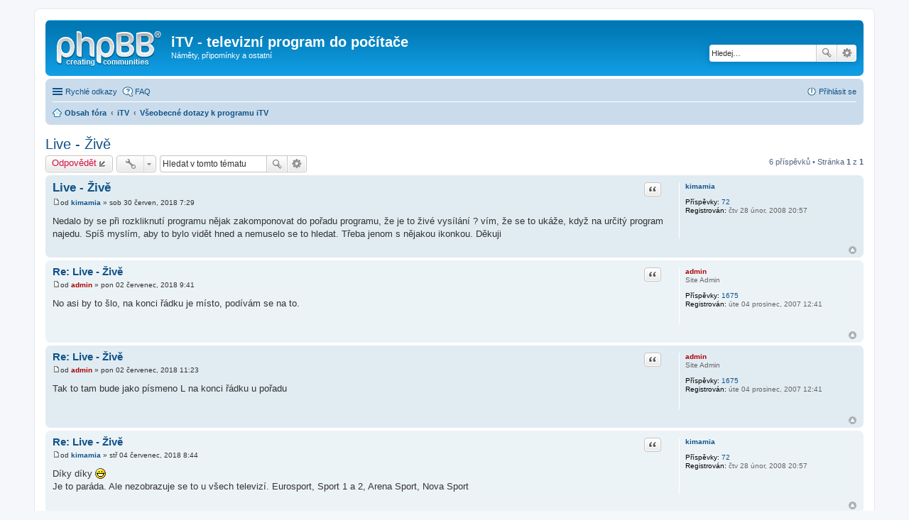

--- FILE ---
content_type: text/html; charset=UTF-8
request_url: http://itv.kuma.cz/phpbb2/viewtopic.php?f=4&t=1209&sid=66053d0baac2ad441a93a04813997b42
body_size: 5113
content:
<!DOCTYPE html>
<html dir="ltr" lang="cs-cz">
<head>
<meta charset="utf-8" />
<meta http-equiv="X-UA-Compatible" content="IE=edge">
<meta name="viewport" content="width=device-width, initial-scale=1" />

<title>Live - Živě - iTV - televizní program do počítače</title>

	<link rel="alternate" type="application/atom+xml" title="Atom - iTV - televizní program do počítače" href="http://itv.kuma.cz/subdom/itv/phpbb2/feed.php">			<link rel="alternate" type="application/atom+xml" title="Atom - nová témata" href="http://itv.kuma.cz/subdom/itv/phpbb2/feed.php?mode=topics">		<link rel="alternate" type="application/atom+xml" title="Atom - Fórum - Všeobecné dotazy k programu iTV" href="http://itv.kuma.cz/subdom/itv/phpbb2/feed.php?f=4">	<link rel="alternate" type="application/atom+xml" title="Atom - Téma - Live - Živě" href="http://itv.kuma.cz/subdom/itv/phpbb2/feed.php?f=4&amp;t=1209">	
	<link rel="canonical" href="http://itv.kuma.cz/subdom/itv/phpbb2/viewtopic.php?t=1209">

<!--
	phpBB style name: prosilver
	Based on style:   prosilver (this is the default phpBB3 style)
	Original author:  Tom Beddard ( http://www.subBlue.com/ )
	Modified by:
-->

<link href="./styles/prosilver/theme/stylesheet.css?assets_version=21" rel="stylesheet">
<link href="./styles/prosilver/theme/cs/stylesheet.css?assets_version=21" rel="stylesheet">
<link href="./styles/prosilver/theme/responsive.css?assets_version=21" rel="stylesheet" media="all and (max-width: 700px)">



<!--[if lte IE 9]>
	<link href="./styles/prosilver/theme/tweaks.css?assets_version=21" rel="stylesheet">
<![endif]-->





</head>
<body id="phpbb" class="nojs notouch section-viewtopic ltr ">


<div id="wrap">
	<a id="top" class="anchor" accesskey="t"></a>
	<div id="page-header">
		<div class="headerbar" role="banner">
					<div class="inner">

			<div id="site-description">
				<a id="logo" class="logo" href="./index.php?sid=be4302f7f8039d6822586472eae7e1cd" title="Obsah fóra"><span class="imageset site_logo"></span></a>
				<h1>iTV - televizní program do počítače</h1>
				<p>Náměty, připomínky a ostatní</p>
				<p class="skiplink"><a href="#start_here">Přejít na obsah</a></p>
			</div>

									<div id="search-box" class="search-box search-header" role="search">
				<form action="./search.php?sid=be4302f7f8039d6822586472eae7e1cd" method="get" id="search">
				<fieldset>
					<input name="keywords" id="keywords" type="search" maxlength="128" title="Hledat klíčová slova" class="inputbox search tiny" size="20" value="" placeholder="Hledej…" />
					<button class="button icon-button search-icon" type="submit" title="Hledat">Hledat</button>
					<a href="./search.php?sid=be4302f7f8039d6822586472eae7e1cd" class="button icon-button search-adv-icon" title="Pokročilé hledání">Pokročilé hledání</a>
					<input type="hidden" name="sid" value="be4302f7f8039d6822586472eae7e1cd" />

				</fieldset>
				</form>
			</div>
			
			</div>
					</div>
				<div class="navbar" role="navigation">
	<div class="inner">

	<ul id="nav-main" class="linklist bulletin" role="menubar">

		<li id="quick-links" class="small-icon responsive-menu dropdown-container" data-skip-responsive="true">
			<a href="#" class="responsive-menu-link dropdown-trigger">Rychlé odkazy</a>
			<div class="dropdown hidden">
				<div class="pointer"><div class="pointer-inner"></div></div>
				<ul class="dropdown-contents" role="menu">
					
											<li class="separator"></li>
																								<li class="small-icon icon-search-unanswered"><a href="./search.php?search_id=unanswered&amp;sid=be4302f7f8039d6822586472eae7e1cd" role="menuitem">Témata bez odpovědí</a></li>
						<li class="small-icon icon-search-active"><a href="./search.php?search_id=active_topics&amp;sid=be4302f7f8039d6822586472eae7e1cd" role="menuitem">Aktivní témata</a></li>
						<li class="separator"></li>
						<li class="small-icon icon-search"><a href="./search.php?sid=be4302f7f8039d6822586472eae7e1cd" role="menuitem">Hledat</a></li>
					
											<li class="separator"></li>
												<li class="small-icon icon-team"><a href="./memberlist.php?mode=team&amp;sid=be4302f7f8039d6822586472eae7e1cd" role="menuitem">Tým</a></li>										<li class="separator"></li>

									</ul>
			</div>
		</li>

				<li class="small-icon icon-faq" data-skip-responsive="true"><a href="./faq.php?sid=be4302f7f8039d6822586472eae7e1cd" rel="help" title="Často kladené otázky" role="menuitem">FAQ</a></li>
						
			<li class="small-icon icon-logout rightside"  data-skip-responsive="true"><a href="./ucp.php?mode=login&amp;sid=be4302f7f8039d6822586472eae7e1cd" title="Přihlásit se" accesskey="x" role="menuitem">Přihlásit se</a></li>
						</ul>

	<ul id="nav-breadcrumbs" class="linklist navlinks" role="menubar">
						<li class="small-icon icon-home breadcrumbs">
									<span class="crumb" itemtype="http://data-vocabulary.org/Breadcrumb" itemscope=""><a href="./index.php?sid=be4302f7f8039d6822586472eae7e1cd" accesskey="h" data-navbar-reference="index" itemprop="url"><span itemprop="title">Obsah fóra</span></a></span>
											<span class="crumb" itemtype="http://data-vocabulary.org/Breadcrumb" itemscope="" data-forum-id="8"><a href="./viewforum.php?f=8&amp;sid=be4302f7f8039d6822586472eae7e1cd" itemprop="url"><span itemprop="title">iTV</span></a></span>
															<span class="crumb" itemtype="http://data-vocabulary.org/Breadcrumb" itemscope="" data-forum-id="4"><a href="./viewforum.php?f=4&amp;sid=be4302f7f8039d6822586472eae7e1cd" itemprop="url"><span itemprop="title">Všeobecné dotazy k programu iTV</span></a></span>
												</li>
		
					<li class="rightside responsive-search" style="display: none;"><a href="./search.php?sid=be4302f7f8039d6822586472eae7e1cd" title="Zobrazit možnosti rozšířeného hledání" role="menuitem">Hledat</a></li>
			</ul>

	</div>
</div>
	</div>

	
	<a id="start_here" class="anchor"></a>
	<div id="page-body" role="main">
		
		
<h2 class="topic-title"><a href="./viewtopic.php?f=4&amp;t=1209&amp;sid=be4302f7f8039d6822586472eae7e1cd">Live - Živě</a></h2>
<!-- NOTE: remove the style="display: none" when you want to have the forum description on the topic body -->
<div style="display: none !important;">Co se jinam nevešlo ...<br /></div>


<div class="action-bar top">

	<div class="buttons">
		
			<a href="./posting.php?mode=reply&amp;f=4&amp;t=1209&amp;sid=be4302f7f8039d6822586472eae7e1cd" class="button icon-button reply-icon" title="Odeslat odpověď">
			Odpovědět		</a>
	
			</div>

		<div class="dropdown-container dropdown-button-control topic-tools">
		<span title="Nástroje tématu" class="button icon-button tools-icon dropdown-trigger dropdown-select"></span>
		<div class="dropdown hidden">
			<div class="pointer"><div class="pointer-inner"></div></div>
			<ul class="dropdown-contents">
																								<li class="small-icon icon-print"><a href="./viewtopic.php?f=4&amp;t=1209&amp;sid=be4302f7f8039d6822586472eae7e1cd&amp;view=print" title="Verze pro tisk" accesskey="p">Verze pro tisk</a></li>							</ul>
		</div>
	</div>
	
			<div class="search-box" role="search">
			<form method="get" id="topic-search" action="./search.php?sid=be4302f7f8039d6822586472eae7e1cd">
			<fieldset>
				<input class="inputbox search tiny"  type="search" name="keywords" id="search_keywords" size="20" placeholder="Hledat v&nbsp;tomto tématu" />
				<button class="button icon-button search-icon" type="submit" title="Hledat">Hledat</button>
				<a href="./search.php?sid=be4302f7f8039d6822586472eae7e1cd" class="button icon-button search-adv-icon" title="Pokročilé hledání">Pokročilé hledání</a>
				<input type="hidden" name="t" value="1209" />
<input type="hidden" name="sf" value="msgonly" />
<input type="hidden" name="sid" value="be4302f7f8039d6822586472eae7e1cd" />

			</fieldset>
			</form>
		</div>
	
			<div class="pagination">
			6 příspěvků
							&bull; Stránka <strong>1</strong> z <strong>1</strong>
					</div>
		</div>




			<div id="p4991" class="post has-profile bg2">
		<div class="inner">

		<dl class="postprofile" id="profile4991">
			<dt class="no-profile-rank no-avatar">
				<div class="avatar-container">
																			</div>
								<a href="./memberlist.php?mode=viewprofile&amp;u=284&amp;sid=be4302f7f8039d6822586472eae7e1cd" class="username">kimamia</a>							</dt>

									
		<dd class="profile-posts"><strong>Příspěvky:</strong> <a href="./search.php?author_id=284&amp;sr=posts&amp;sid=be4302f7f8039d6822586472eae7e1cd">72</a></dd>		<dd class="profile-joined"><strong>Registrován:</strong> čtv 28 únor, 2008 20:57</dd>		
		
						
						
		</dl>

		<div class="postbody">
						<div id="post_content4991">

						<h3 class="first"><a href="#p4991">Live - Živě</a></h3>

													<ul class="post-buttons">
																																									<li>
							<a href="./posting.php?mode=quote&amp;f=4&amp;p=4991&amp;sid=be4302f7f8039d6822586472eae7e1cd" title="Odpovědět s&nbsp;citací" class="button icon-button quote-icon"><span>Citace</span></a>
						</li>
														</ul>
							
						<p class="author"><a href="./viewtopic.php?p=4991&amp;sid=be4302f7f8039d6822586472eae7e1cd#p4991"><span class="imageset icon_post_target" title="Příspěvek">Příspěvek</span></a><span class="responsive-hide">od <strong><a href="./memberlist.php?mode=viewprofile&amp;u=284&amp;sid=be4302f7f8039d6822586472eae7e1cd" class="username">kimamia</a></strong> &raquo; </span>sob 30 červen, 2018 7:29 </p>
			
			
			
			<div class="content">Nedalo by se při rozkliknutí programu nějak zakomponovat do pořadu programu, že je to živé vysílání ? vím, že se to ukáže, když na určitý program najedu. Spíš myslím, aby to bylo vidět hned a nemuselo se to hledat. Třeba jenom s nějakou ikonkou. Děkuji</div>

			
									
									
						</div>

		</div>

				<div class="back2top"><a href="#top" class="top" title="Nahoru">Nahoru</a></div>
		
		</div>
	</div>

	<hr class="divider" />
				<div id="p4992" class="post has-profile bg1">
		<div class="inner">

		<dl class="postprofile" id="profile4992">
			<dt class="has-profile-rank no-avatar">
				<div class="avatar-container">
																			</div>
								<a href="./memberlist.php?mode=viewprofile&amp;u=2&amp;sid=be4302f7f8039d6822586472eae7e1cd" style="color: #AA0000;" class="username-coloured">admin</a>							</dt>

						<dd class="profile-rank">Site Admin</dd>			
		<dd class="profile-posts"><strong>Příspěvky:</strong> <a href="./search.php?author_id=2&amp;sr=posts&amp;sid=be4302f7f8039d6822586472eae7e1cd">1675</a></dd>		<dd class="profile-joined"><strong>Registrován:</strong> úte 04 prosinec, 2007 12:41</dd>		
		
						
						
		</dl>

		<div class="postbody">
						<div id="post_content4992">

						<h3 ><a href="#p4992">Re: Live - Živě</a></h3>

													<ul class="post-buttons">
																																									<li>
							<a href="./posting.php?mode=quote&amp;f=4&amp;p=4992&amp;sid=be4302f7f8039d6822586472eae7e1cd" title="Odpovědět s&nbsp;citací" class="button icon-button quote-icon"><span>Citace</span></a>
						</li>
														</ul>
							
						<p class="author"><a href="./viewtopic.php?p=4992&amp;sid=be4302f7f8039d6822586472eae7e1cd#p4992"><span class="imageset icon_post_target" title="Příspěvek">Příspěvek</span></a><span class="responsive-hide">od <strong><a href="./memberlist.php?mode=viewprofile&amp;u=2&amp;sid=be4302f7f8039d6822586472eae7e1cd" style="color: #AA0000;" class="username-coloured">admin</a></strong> &raquo; </span>pon 02 červenec, 2018 9:41 </p>
			
			
			
			<div class="content">No asi by to šlo, na konci řádku je místo, podívám se na to.</div>

			
									
									
						</div>

		</div>

				<div class="back2top"><a href="#top" class="top" title="Nahoru">Nahoru</a></div>
		
		</div>
	</div>

	<hr class="divider" />
				<div id="p4993" class="post has-profile bg2">
		<div class="inner">

		<dl class="postprofile" id="profile4993">
			<dt class="has-profile-rank no-avatar">
				<div class="avatar-container">
																			</div>
								<a href="./memberlist.php?mode=viewprofile&amp;u=2&amp;sid=be4302f7f8039d6822586472eae7e1cd" style="color: #AA0000;" class="username-coloured">admin</a>							</dt>

						<dd class="profile-rank">Site Admin</dd>			
		<dd class="profile-posts"><strong>Příspěvky:</strong> <a href="./search.php?author_id=2&amp;sr=posts&amp;sid=be4302f7f8039d6822586472eae7e1cd">1675</a></dd>		<dd class="profile-joined"><strong>Registrován:</strong> úte 04 prosinec, 2007 12:41</dd>		
		
						
						
		</dl>

		<div class="postbody">
						<div id="post_content4993">

						<h3 ><a href="#p4993">Re: Live - Živě</a></h3>

													<ul class="post-buttons">
																																									<li>
							<a href="./posting.php?mode=quote&amp;f=4&amp;p=4993&amp;sid=be4302f7f8039d6822586472eae7e1cd" title="Odpovědět s&nbsp;citací" class="button icon-button quote-icon"><span>Citace</span></a>
						</li>
														</ul>
							
						<p class="author"><a href="./viewtopic.php?p=4993&amp;sid=be4302f7f8039d6822586472eae7e1cd#p4993"><span class="imageset icon_post_target" title="Příspěvek">Příspěvek</span></a><span class="responsive-hide">od <strong><a href="./memberlist.php?mode=viewprofile&amp;u=2&amp;sid=be4302f7f8039d6822586472eae7e1cd" style="color: #AA0000;" class="username-coloured">admin</a></strong> &raquo; </span>pon 02 červenec, 2018 11:23 </p>
			
			
			
			<div class="content">Tak to tam bude jako písmeno L na konci řádku u pořadu</div>

			
									
									
						</div>

		</div>

				<div class="back2top"><a href="#top" class="top" title="Nahoru">Nahoru</a></div>
		
		</div>
	</div>

	<hr class="divider" />
				<div id="p4994" class="post has-profile bg1">
		<div class="inner">

		<dl class="postprofile" id="profile4994">
			<dt class="no-profile-rank no-avatar">
				<div class="avatar-container">
																			</div>
								<a href="./memberlist.php?mode=viewprofile&amp;u=284&amp;sid=be4302f7f8039d6822586472eae7e1cd" class="username">kimamia</a>							</dt>

									
		<dd class="profile-posts"><strong>Příspěvky:</strong> <a href="./search.php?author_id=284&amp;sr=posts&amp;sid=be4302f7f8039d6822586472eae7e1cd">72</a></dd>		<dd class="profile-joined"><strong>Registrován:</strong> čtv 28 únor, 2008 20:57</dd>		
		
						
						
		</dl>

		<div class="postbody">
						<div id="post_content4994">

						<h3 ><a href="#p4994">Re: Live - Živě</a></h3>

													<ul class="post-buttons">
																																									<li>
							<a href="./posting.php?mode=quote&amp;f=4&amp;p=4994&amp;sid=be4302f7f8039d6822586472eae7e1cd" title="Odpovědět s&nbsp;citací" class="button icon-button quote-icon"><span>Citace</span></a>
						</li>
														</ul>
							
						<p class="author"><a href="./viewtopic.php?p=4994&amp;sid=be4302f7f8039d6822586472eae7e1cd#p4994"><span class="imageset icon_post_target" title="Příspěvek">Příspěvek</span></a><span class="responsive-hide">od <strong><a href="./memberlist.php?mode=viewprofile&amp;u=284&amp;sid=be4302f7f8039d6822586472eae7e1cd" class="username">kimamia</a></strong> &raquo; </span>stř 04 červenec, 2018 8:44 </p>
			
			
			
			<div class="content">Díky  díky <img class="smilies" src="./images/smilies/icon_biggrin.gif" alt=":D" title="Very Happy" /><br />Je to paráda. Ale nezobrazuje se to u všech televizí. Eurosport,  Sport 1 a 2, Arena Sport, Nova Sport</div>

			
									
									
						</div>

		</div>

				<div class="back2top"><a href="#top" class="top" title="Nahoru">Nahoru</a></div>
		
		</div>
	</div>

	<hr class="divider" />
				<div id="p4995" class="post has-profile bg2">
		<div class="inner">

		<dl class="postprofile" id="profile4995">
			<dt class="has-profile-rank no-avatar">
				<div class="avatar-container">
																			</div>
								<a href="./memberlist.php?mode=viewprofile&amp;u=2&amp;sid=be4302f7f8039d6822586472eae7e1cd" style="color: #AA0000;" class="username-coloured">admin</a>							</dt>

						<dd class="profile-rank">Site Admin</dd>			
		<dd class="profile-posts"><strong>Příspěvky:</strong> <a href="./search.php?author_id=2&amp;sr=posts&amp;sid=be4302f7f8039d6822586472eae7e1cd">1675</a></dd>		<dd class="profile-joined"><strong>Registrován:</strong> úte 04 prosinec, 2007 12:41</dd>		
		
						
						
		</dl>

		<div class="postbody">
						<div id="post_content4995">

						<h3 ><a href="#p4995">Re: Live - Živě</a></h3>

													<ul class="post-buttons">
																																									<li>
							<a href="./posting.php?mode=quote&amp;f=4&amp;p=4995&amp;sid=be4302f7f8039d6822586472eae7e1cd" title="Odpovědět s&nbsp;citací" class="button icon-button quote-icon"><span>Citace</span></a>
						</li>
														</ul>
							
						<p class="author"><a href="./viewtopic.php?p=4995&amp;sid=be4302f7f8039d6822586472eae7e1cd#p4995"><span class="imageset icon_post_target" title="Příspěvek">Příspěvek</span></a><span class="responsive-hide">od <strong><a href="./memberlist.php?mode=viewprofile&amp;u=2&amp;sid=be4302f7f8039d6822586472eae7e1cd" style="color: #AA0000;" class="username-coloured">admin</a></strong> &raquo; </span>stř 04 červenec, 2018 9:28 </p>
			
			
			
			<div class="content">No on je problém tom, že ve zdroji, z kterého se TV program stahuje, u některých stanic není info jestli je to live. A já s tím nic neudělám.</div>

			
									
									
						</div>

		</div>

				<div class="back2top"><a href="#top" class="top" title="Nahoru">Nahoru</a></div>
		
		</div>
	</div>

	<hr class="divider" />
				<div id="p4996" class="post has-profile bg1">
		<div class="inner">

		<dl class="postprofile" id="profile4996">
			<dt class="no-profile-rank no-avatar">
				<div class="avatar-container">
																			</div>
								<a href="./memberlist.php?mode=viewprofile&amp;u=284&amp;sid=be4302f7f8039d6822586472eae7e1cd" class="username">kimamia</a>							</dt>

									
		<dd class="profile-posts"><strong>Příspěvky:</strong> <a href="./search.php?author_id=284&amp;sr=posts&amp;sid=be4302f7f8039d6822586472eae7e1cd">72</a></dd>		<dd class="profile-joined"><strong>Registrován:</strong> čtv 28 únor, 2008 20:57</dd>		
		
						
						
		</dl>

		<div class="postbody">
						<div id="post_content4996">

						<h3 ><a href="#p4996">Re: Live - Živě</a></h3>

													<ul class="post-buttons">
																																									<li>
							<a href="./posting.php?mode=quote&amp;f=4&amp;p=4996&amp;sid=be4302f7f8039d6822586472eae7e1cd" title="Odpovědět s&nbsp;citací" class="button icon-button quote-icon"><span>Citace</span></a>
						</li>
														</ul>
							
						<p class="author"><a href="./viewtopic.php?p=4996&amp;sid=be4302f7f8039d6822586472eae7e1cd#p4996"><span class="imageset icon_post_target" title="Příspěvek">Příspěvek</span></a><span class="responsive-hide">od <strong><a href="./memberlist.php?mode=viewprofile&amp;u=284&amp;sid=be4302f7f8039d6822586472eae7e1cd" class="username">kimamia</a></strong> &raquo; </span>stř 04 červenec, 2018 13:23 </p>
			
			
			
			<div class="content">rozumím ale i tak díky</div>

			
									
									
						</div>

		</div>

				<div class="back2top"><a href="#top" class="top" title="Nahoru">Nahoru</a></div>
		
		</div>
	</div>

	<hr class="divider" />
	

	<form id="viewtopic" method="post" action="./viewtopic.php?f=4&amp;t=1209&amp;sid=be4302f7f8039d6822586472eae7e1cd">
	<fieldset class="display-options" style="margin-top: 0; ">
				<label>Zobrazit příspěvky za předchozí: <select name="st" id="st"><option value="0" selected="selected">Všechny příspěvky</option><option value="1">1 den</option><option value="7">7 dní</option><option value="14">2 týdny</option><option value="30">1 měsíc</option><option value="90">3 měsíce</option><option value="180">6 měsíců</option><option value="365">1 rok</option></select></label>
		<label>Seřadit podle <select name="sk" id="sk"><option value="a">Autor</option><option value="t" selected="selected">Čas odeslání</option><option value="s">Předmět</option></select></label> <label><select name="sd" id="sd"><option value="a" selected="selected">Vzestupně</option><option value="d">Sestupně</option></select></label>
		<input type="submit" name="sort" value="Přejít" class="button2" />
			</fieldset>
	</form>
	<hr />

<div class="action-bar bottom">
	<div class="buttons">
		
			<a href="./posting.php?mode=reply&amp;f=4&amp;t=1209&amp;sid=be4302f7f8039d6822586472eae7e1cd" class="button icon-button reply-icon" title="Odeslat odpověď">
			Odpovědět		</a>
	
			</div>

		<div class="dropdown-container dropdown-button-control topic-tools">
		<span title="Nástroje tématu" class="button icon-button tools-icon dropdown-trigger dropdown-select"></span>
		<div class="dropdown hidden">
			<div class="pointer"><div class="pointer-inner"></div></div>
			<ul class="dropdown-contents">
																								<li class="small-icon icon-print"><a href="./viewtopic.php?f=4&amp;t=1209&amp;sid=be4302f7f8039d6822586472eae7e1cd&amp;view=print" title="Verze pro tisk" accesskey="p">Verze pro tisk</a></li>							</ul>
		</div>
	</div>

		
	
			<div class="pagination">
			6 příspěvků
							&bull; Stránka <strong>1</strong> z <strong>1</strong>
					</div>
		<div class="clear"></div>
</div>


	<p class="jumpbox-return"><a href="./viewforum.php?f=4&amp;sid=be4302f7f8039d6822586472eae7e1cd" class="left-box arrow-left" accesskey="r">Zpět na „Všeobecné dotazy k programu iTV“</a></p>


	<div class="dropdown-container dropdown-container-right dropdown-up dropdown-left dropdown-button-control" id="jumpbox">
		<span title="Přejít na" class="dropdown-trigger button dropdown-select">
			Přejít na		</span>
		<div class="dropdown hidden">
			<div class="pointer"><div class="pointer-inner"></div></div>
			<ul class="dropdown-contents">
																			<li><a href="./viewforum.php?f=8&amp;sid=be4302f7f8039d6822586472eae7e1cd">iTV</a></li>
																<li>&nbsp; &nbsp;<a href="./viewforum.php?f=3&amp;sid=be4302f7f8039d6822586472eae7e1cd">Aktualizace programu iTV</a></li>
																<li>&nbsp; &nbsp;<a href="./viewforum.php?f=4&amp;sid=be4302f7f8039d6822586472eae7e1cd">Všeobecné dotazy k programu iTV</a></li>
																<li>&nbsp; &nbsp;<a href="./viewforum.php?f=5&amp;sid=be4302f7f8039d6822586472eae7e1cd">Problémy s programem iTV</a></li>
																<li>&nbsp; &nbsp;<a href="./viewforum.php?f=6&amp;sid=be4302f7f8039d6822586472eae7e1cd">Vše okolo vestavěného přehrávače rádii a TV</a></li>
																<li>&nbsp; &nbsp;<a href="./viewforum.php?f=7&amp;sid=be4302f7f8039d6822586472eae7e1cd">Aktuální seznam stanic s dostupným televizním programem</a></li>
										</ul>
		</div>
	</div>


	<div class="stat-block online-list">
		<h3>Kdo je online</h3>
		<p>Uživatelé prohlížející si toto fórum: Žádní registrovaní uživatelé a 6 hostů</p>
	</div>

			</div>


<div id="page-footer" role="contentinfo">
	<div class="navbar" role="navigation">
	<div class="inner">

	<ul id="nav-footer" class="linklist bulletin" role="menubar">
		<li class="small-icon icon-home breadcrumbs">
									<span class="crumb"><a href="./index.php?sid=be4302f7f8039d6822586472eae7e1cd" data-navbar-reference="index">Obsah fóra</a></span>
					</li>
		
				<li class="rightside">Všechny časy jsou v <abbr title="UTC+1">UTC+01:00</abbr></li>
							<li class="small-icon icon-delete-cookies rightside"><a href="./ucp.php?mode=delete_cookies&amp;sid=be4302f7f8039d6822586472eae7e1cd" data-ajax="true" data-refresh="true" role="menuitem">Smazat všechny cookies z fóra</a></li>
									<li class="small-icon icon-team rightside" data-last-responsive="true"><a href="./memberlist.php?mode=team&amp;sid=be4302f7f8039d6822586472eae7e1cd" role="menuitem">Tým</a></li>					</ul>

	</div>
</div>

	<div class="copyright">
				Založeno na <a href="https://www.phpbb.com/">phpBB</a>&reg; Forum Software &copy; phpBB Limited
		<br />Český překlad – <a href="http://www.phpbb.cz/">phpBB.cz</a>							</div>

	<div id="darkenwrapper" data-ajax-error-title="Chyba AJAXu" data-ajax-error-text="Během zpracování vašeho požadavku došlo k chybě." data-ajax-error-text-abort="Uživatel přerušil požadavek." data-ajax-error-text-timeout="Vypršel časový limit pro váš požadavek. Zopakujte, prosím, vaši akci." data-ajax-error-text-parsererror="Během odesílání požadavku došlo k neznámé chybě a server vrátil neplatnou odpověď.">
		<div id="darken">&nbsp;</div>
	</div>

	<div id="phpbb_alert" class="phpbb_alert" data-l-err="Chyba" data-l-timeout-processing-req="Vypršel časový limit žádosti.">
		<a href="#" class="alert_close"></a>
		<h3 class="alert_title">&nbsp;</h3><p class="alert_text"></p>
	</div>
	<div id="phpbb_confirm" class="phpbb_alert">
		<a href="#" class="alert_close"></a>
		<div class="alert_text"></div>
	</div>
</div>

</div>

<div>
	<a id="bottom" class="anchor" accesskey="z"></a>
	</div>

<script type="text/javascript" src="./assets/javascript/jquery.min.js?assets_version=21"></script>
<script type="text/javascript" src="./assets/javascript/core.js?assets_version=21"></script>


<script type="text/javascript" src="./styles/prosilver/template/forum_fn.js?assets_version=21"></script>

<script type="text/javascript" src="./styles/prosilver/template/ajax.js?assets_version=21"></script>




</body>
</html>
